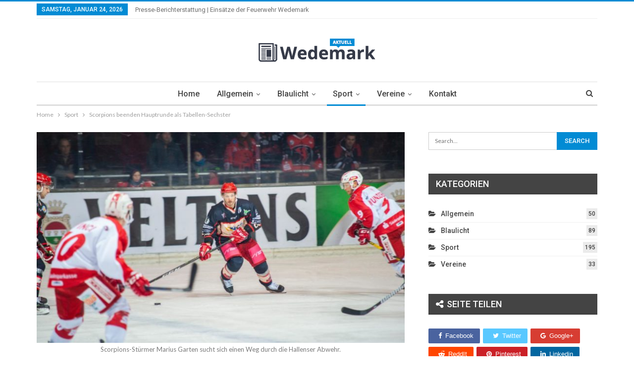

--- FILE ---
content_type: text/html; charset=UTF-8
request_url: http://www.presse-wedemark.de/scorpions-beenden-hauptrunde-als-tabellen-sechster/
body_size: 14052
content:
	<!DOCTYPE html>
		<!--[if IE 8]>
	<html class="ie ie8" lang="de"> <![endif]-->
	<!--[if IE 9]>
	<html class="ie ie9" lang="de"> <![endif]-->
	<!--[if gt IE 9]><!-->
<html lang="de"> <!--<![endif]-->
	<head>
				<meta charset="UTF-8">
		<meta http-equiv="X-UA-Compatible" content="IE=edge">
		<meta name="viewport" content="width=device-width, initial-scale=1.0">
		<link rel="pingback" href="http://www.presse-wedemark.de/xmlrpc.php"/>

		<title>Scorpions beenden Hauptrunde als Tabellen-Sechster &#8211; Karsten Hölscher</title>

<!-- Better Open Graph, Schema.org & Twitter Integration -->
<meta property="og:locale" content="de_de"/>
<meta property="og:site_name" content="Karsten Hölscher"/>
<meta property="og:url" content="http://www.presse-wedemark.de/scorpions-beenden-hauptrunde-als-tabellen-sechster/"/>
<meta property="og:title" content="Scorpions beenden Hauptrunde als Tabellen-Sechster"/>
<meta property="og:image" content="http://www.presse-wedemark.de/wp-content/uploads/2020/03/DSC05357-1024x683.jpg"/>
<meta property="og:image:alt" content="Scorpions-Stürmer Marius Garten sucht sich einen Weg durch die Hallenser Abwehr. "/>
<meta property="article:section" content="Sport"/>
<meta property="og:description" content="Mellendorf (kh) Es waren Spiel 43 und 44 für die Hannover Scorpions in der Hauptrunde der Oberliga-Saison 2019/2020 und somit die letzten Punktspiele vor den Playoffs. Anhand der knappen Punkte-Differenz zum gewünschten Platz vier und dem damit verbu"/>
<meta property="og:type" content="article"/>
<meta name="twitter:card" content="summary"/>
<meta name="twitter:url" content="http://www.presse-wedemark.de/scorpions-beenden-hauptrunde-als-tabellen-sechster/"/>
<meta name="twitter:title" content="Scorpions beenden Hauptrunde als Tabellen-Sechster"/>
<meta name="twitter:description" content="Mellendorf (kh) Es waren Spiel 43 und 44 für die Hannover Scorpions in der Hauptrunde der Oberliga-Saison 2019/2020 und somit die letzten Punktspiele vor den Playoffs. Anhand der knappen Punkte-Differenz zum gewünschten Platz vier und dem damit verbu"/>
<meta name="twitter:image" content="http://www.presse-wedemark.de/wp-content/uploads/2020/03/DSC05357-1024x683.jpg"/>
<meta name="twitter:image:alt" content="Scorpions-Stürmer Marius Garten sucht sich einen Weg durch die Hallenser Abwehr. "/>
<!-- / Better Open Graph, Schema.org & Twitter Integration. -->
<link rel='dns-prefetch' href='//fonts.googleapis.com' />
<link rel='dns-prefetch' href='//s.w.org' />
<link rel="alternate" type="application/rss+xml" title="Karsten Hölscher &raquo; Feed" href="http://www.presse-wedemark.de/feed/" />
<link rel="alternate" type="application/rss+xml" title="Karsten Hölscher &raquo; Kommentar-Feed" href="http://www.presse-wedemark.de/comments/feed/" />
		<script type="text/javascript">
			window._wpemojiSettings = {"baseUrl":"https:\/\/s.w.org\/images\/core\/emoji\/12.0.0-1\/72x72\/","ext":".png","svgUrl":"https:\/\/s.w.org\/images\/core\/emoji\/12.0.0-1\/svg\/","svgExt":".svg","source":{"concatemoji":"http:\/\/www.presse-wedemark.de\/wp-includes\/js\/wp-emoji-release.min.js?ver=5.4.18"}};
			/*! This file is auto-generated */
			!function(e,a,t){var n,r,o,i=a.createElement("canvas"),p=i.getContext&&i.getContext("2d");function s(e,t){var a=String.fromCharCode;p.clearRect(0,0,i.width,i.height),p.fillText(a.apply(this,e),0,0);e=i.toDataURL();return p.clearRect(0,0,i.width,i.height),p.fillText(a.apply(this,t),0,0),e===i.toDataURL()}function c(e){var t=a.createElement("script");t.src=e,t.defer=t.type="text/javascript",a.getElementsByTagName("head")[0].appendChild(t)}for(o=Array("flag","emoji"),t.supports={everything:!0,everythingExceptFlag:!0},r=0;r<o.length;r++)t.supports[o[r]]=function(e){if(!p||!p.fillText)return!1;switch(p.textBaseline="top",p.font="600 32px Arial",e){case"flag":return s([127987,65039,8205,9895,65039],[127987,65039,8203,9895,65039])?!1:!s([55356,56826,55356,56819],[55356,56826,8203,55356,56819])&&!s([55356,57332,56128,56423,56128,56418,56128,56421,56128,56430,56128,56423,56128,56447],[55356,57332,8203,56128,56423,8203,56128,56418,8203,56128,56421,8203,56128,56430,8203,56128,56423,8203,56128,56447]);case"emoji":return!s([55357,56424,55356,57342,8205,55358,56605,8205,55357,56424,55356,57340],[55357,56424,55356,57342,8203,55358,56605,8203,55357,56424,55356,57340])}return!1}(o[r]),t.supports.everything=t.supports.everything&&t.supports[o[r]],"flag"!==o[r]&&(t.supports.everythingExceptFlag=t.supports.everythingExceptFlag&&t.supports[o[r]]);t.supports.everythingExceptFlag=t.supports.everythingExceptFlag&&!t.supports.flag,t.DOMReady=!1,t.readyCallback=function(){t.DOMReady=!0},t.supports.everything||(n=function(){t.readyCallback()},a.addEventListener?(a.addEventListener("DOMContentLoaded",n,!1),e.addEventListener("load",n,!1)):(e.attachEvent("onload",n),a.attachEvent("onreadystatechange",function(){"complete"===a.readyState&&t.readyCallback()})),(n=t.source||{}).concatemoji?c(n.concatemoji):n.wpemoji&&n.twemoji&&(c(n.twemoji),c(n.wpemoji)))}(window,document,window._wpemojiSettings);
		</script>
		<style type="text/css">
img.wp-smiley,
img.emoji {
	display: inline !important;
	border: none !important;
	box-shadow: none !important;
	height: 1em !important;
	width: 1em !important;
	margin: 0 .07em !important;
	vertical-align: -0.1em !important;
	background: none !important;
	padding: 0 !important;
}
</style>
	<link rel='stylesheet' id='wp-block-library-css'  href='http://www.presse-wedemark.de/wp-includes/css/dist/block-library/style.min.css?ver=5.4.18' type='text/css' media='all' />
<link rel='stylesheet' id='better-framework-main-fonts-css'  href='https://fonts.googleapis.com/css?family=Lato:400,700%7CRoboto:400,500,400italic' type='text/css' media='all' />
<script type='text/javascript' src='http://www.presse-wedemark.de/wp-includes/js/jquery/jquery.js?ver=1.12.4-wp'></script>
<script type='text/javascript' src='http://www.presse-wedemark.de/wp-includes/js/jquery/jquery-migrate.min.js?ver=1.4.1'></script>
<!--[if lt IE 9]>
<script type='text/javascript' src='http://www.presse-wedemark.de/wp-content/themes/pw/includes/libs/better-framework/assets/js/html5shiv.min.js?ver=3.5.3'></script>
<![endif]-->
<!--[if lt IE 9]>
<script type='text/javascript' src='http://www.presse-wedemark.de/wp-content/themes/pw/includes/libs/better-framework/assets/js/respond.min.js?ver=3.5.3'></script>
<![endif]-->
<link rel='https://api.w.org/' href='http://www.presse-wedemark.de/wp-json/' />
<link rel="EditURI" type="application/rsd+xml" title="RSD" href="http://www.presse-wedemark.de/xmlrpc.php?rsd" />
<link rel="wlwmanifest" type="application/wlwmanifest+xml" href="http://www.presse-wedemark.de/wp-includes/wlwmanifest.xml" /> 
<link rel='prev' title='Doppelter Einsatz für die Feuerwehr' href='http://www.presse-wedemark.de/doppelter-einsatz-fuer-die-feuerwehr/' />
<link rel='next' title='Bissendorfer Ortsrat verteilt seine Zuschüsse an Vereine' href='http://www.presse-wedemark.de/bissendorfer-ortsrat-verteilt-seine-zuschuesse-an-vereine/' />
<meta name="generator" content="WordPress 5.4.18" />
<link rel="canonical" href="http://www.presse-wedemark.de/scorpions-beenden-hauptrunde-als-tabellen-sechster/" />
<link rel='shortlink' href='http://www.presse-wedemark.de/?p=4040' />
<link rel="alternate" type="application/json+oembed" href="http://www.presse-wedemark.de/wp-json/oembed/1.0/embed?url=http%3A%2F%2Fwww.presse-wedemark.de%2Fscorpions-beenden-hauptrunde-als-tabellen-sechster%2F" />
<link rel="alternate" type="text/xml+oembed" href="http://www.presse-wedemark.de/wp-json/oembed/1.0/embed?url=http%3A%2F%2Fwww.presse-wedemark.de%2Fscorpions-beenden-hauptrunde-als-tabellen-sechster%2F&#038;format=xml" />
			<link rel="shortcut icon" href="http://www.presse-wedemark.de/wp-content/uploads/2018/02/fav.png"><meta name="generator" content="Powered by WPBakery Page Builder - drag and drop page builder for WordPress."/>
<script type="application/ld+json">{
    "@context": "http:\/\/schema.org\/",
    "@type": "organization",
    "@id": "#organization",
    "logo": {
        "@type": "ImageObject",
        "url": "http:\/\/www.presse-wedemark.de\/wp-content\/uploads\/2018\/02\/logo_1x.png"
    },
    "url": "http:\/\/www.presse-wedemark.de\/",
    "name": "Karsten H\u00f6lscher",
    "description": "Presse Wedemark"
}</script>
<script type="application/ld+json">{
    "@context": "http:\/\/schema.org\/",
    "@type": "WebSite",
    "name": "Karsten H\u00f6lscher",
    "alternateName": "Presse Wedemark",
    "url": "http:\/\/www.presse-wedemark.de\/"
}</script>
<script type="application/ld+json">{
    "@context": "http:\/\/schema.org\/",
    "@type": "BlogPosting",
    "headline": "Scorpions beenden Hauptrunde als Tabellen-Sechster",
    "description": "Mellendorf (kh) Es waren Spiel 43 und 44 f\u00fcr die Hannover Scorpions in der Hauptrunde der Oberliga-Saison 2019\/2020 und somit die letzten Punktspiele vor den Playoffs. Anhand der knappen Punkte-Differenz zum gew\u00fcnschten Platz vier und dem damit verbu",
    "datePublished": "2020-03-01",
    "dateModified": "2020-03-01",
    "author": {
        "@type": "Person",
        "@id": "#person-KarstenHlscher",
        "name": "Karsten H\u00f6lscher"
    },
    "image": {
        "@type": "ImageObject",
        "url": "http:\/\/www.presse-wedemark.de\/wp-content\/uploads\/2020\/03\/DSC05357.jpg",
        "width": 1200,
        "height": 800
    },
    "interactionStatistic": [
        {
            "@type": "InteractionCounter",
            "interactionType": "http:\/\/schema.org\/CommentAction",
            "userInteractionCount": "0"
        }
    ],
    "publisher": {
        "@id": "#organization"
    },
    "mainEntityOfPage": "http:\/\/www.presse-wedemark.de\/scorpions-beenden-hauptrunde-als-tabellen-sechster\/"
}</script>
<link rel='stylesheet' id='bf-minifed-css-1' href='http://www.presse-wedemark.de/wp-content/bs-booster-cache/dea0bcb95e7559a27a2bb3446930d393.css' type='text/css' media='all' />
<link rel='stylesheet' id='4.0.0-1601670161' href='http://www.presse-wedemark.de/wp-content/bs-booster-cache/e5b1f8ce737d90d04c64507eb1e5642d.css' type='text/css' media='all' />
<noscript><style> .wpb_animate_when_almost_visible { opacity: 1; }</style></noscript>	</head>

<body class="post-template-default single single-post postid-4040 single-format-standard active-light-box active-top-line ltr close-rh page-layout-2-col-right full-width main-menu-sticky active-ajax-search single-prim-cat-5 single-cat-5  wpb-js-composer js-comp-ver-6.1 vc_responsive bs-ll-a" dir="ltr">
		<div class="main-wrap content-main-wrap">
			<header id="header" class="site-header header-style-1 boxed" itemscope="itemscope" itemtype="http://schema.org/WPHeader">
		<section class="topbar topbar-style-1 hidden-xs hidden-xs">
	<div class="content-wrap">
		<div class="container">
			<div class="topbar-inner clearfix">

				
				<div class="section-menu">
						<div id="menu-top" class="menu top-menu-wrapper" role="navigation" itemscope="itemscope" itemtype="http://schema.org/SiteNavigationElement">
		<nav class="top-menu-container">

			<ul id="top-navigation" class="top-menu menu clearfix bsm-pure">
									<li id="topbar-date" class="menu-item menu-item-date">
					<span
						class="topbar-date">Samstag, Januar 24, 2026</span>
					</li>
					<li id="menu-item-1184" class="menu-item menu-item-type-custom menu-item-object-custom better-anim-fade menu-item-1184"><a target="_blank" rel="noopener noreferrer" href="http://ffw-doku.de/">Presse-Berichterstattung | Einsätze der Feuerwehr Wedemark</a></li>
			</ul>

		</nav>
	</div>
				</div>
			</div>
		</div>
	</div>
</section>
		<div class="header-inner">
			<div class="content-wrap">
				<div class="container">
					<div id="site-branding" class="site-branding">
	<p  id="site-title" class="logo h1 img-logo">
	<a href="http://www.presse-wedemark.de/" itemprop="url" rel="home">
					<img id="site-logo" src="http://www.presse-wedemark.de/wp-content/uploads/2018/02/logo_1x.png"
			     alt="Karsten Hölscher"  data-bsrjs="http://www.presse-wedemark.de/wp-content/uploads/2018/02/logo_2x.png"  />

			<span class="site-title">Karsten Hölscher - Presse Wedemark</span>
				</a>
</p>
</div><!-- .site-branding -->
				</div>

			</div>
		</div>
		<div id="menu-main" class="menu main-menu-wrapper show-search-item menu-actions-btn-width-1" role="navigation" itemscope="itemscope" itemtype="http://schema.org/SiteNavigationElement">
	<div class="main-menu-inner">
		<div class="content-wrap">
			<div class="container">

				<nav class="main-menu-container">
					<ul id="main-navigation" class="main-menu menu bsm-pure clearfix">
						<li id="menu-item-3128" class="menu-item menu-item-type-post_type menu-item-object-page menu-item-home better-anim-fade menu-item-3128"><a href="http://www.presse-wedemark.de/">Home</a></li>
<li id="menu-item-3194" class="menu-item menu-item-type-taxonomy menu-item-object-category menu-term-1 better-anim-fade menu-item-has-children menu-item-has-mega menu-item-mega-grid-posts menu-item-3194"><a href="http://www.presse-wedemark.de/kategorie/allgemein/">Allgemein</a>
<!-- Mega Menu Start -->
	<div class="mega-menu mega-grid-posts">
		<div class="content-wrap bs-tab-anim bs-tab-animated active">
					<div class="bs-pagination-wrapper main-term-1 next_prev ">
			<div class="listing listing-grid listing-grid-1 clearfix columns-4">
		<div class="post-4044 type-post format-standard has-post-thumbnail  simple-grid  listing-item listing-item-grid listing-item-grid-1 main-term-1">
	<div class="item-inner">
					<div class="featured clearfix">
				<div class="term-badges floated"><span class="term-badge term-1"><a href="http://www.presse-wedemark.de/kategorie/allgemein/">Allgemein</a></span></div>				<a  title="Bissendorfer Ortsrat verteilt seine Zuschüsse an Vereine" data-src="http://www.presse-wedemark.de/wp-content/uploads/2020/03/DSC09182-357x210.jpg" data-bs-srcset="{&quot;baseurl&quot;:&quot;http:\/\/www.presse-wedemark.de\/wp-content\/uploads\/2020\/03\/&quot;,&quot;sizes&quot;:{&quot;210&quot;:&quot;DSC09182-210x136.jpg&quot;,&quot;279&quot;:&quot;DSC09182-279x220.jpg&quot;,&quot;357&quot;:&quot;DSC09182-357x210.jpg&quot;,&quot;750&quot;:&quot;DSC09182-750x430.jpg&quot;,&quot;1200&quot;:&quot;DSC09182.jpg&quot;}}"						class="img-holder" href="http://www.presse-wedemark.de/bissendorfer-ortsrat-verteilt-seine-zuschuesse-an-vereine/"></a>

							</div>
		<p class="title">		<a href="http://www.presse-wedemark.de/bissendorfer-ortsrat-verteilt-seine-zuschuesse-an-vereine/" class="post-title post-url">
			Bissendorfer Ortsrat verteilt seine Zuschüsse an Vereine		</a>
		</p>	</div>
	</div >
	<div class="post-4010 type-post format-standard has-post-thumbnail  simple-grid  listing-item listing-item-grid listing-item-grid-1 main-term-1">
	<div class="item-inner">
					<div class="featured clearfix">
				<div class="term-badges floated"><span class="term-badge term-1"><a href="http://www.presse-wedemark.de/kategorie/allgemein/">Allgemein</a></span></div>				<a  title="Kajak-Gruppe im MGH will 2020 groß durchstarten" data-src="http://www.presse-wedemark.de/wp-content/uploads/2020/02/DSC08799-357x210.jpg" data-bs-srcset="{&quot;baseurl&quot;:&quot;http:\/\/www.presse-wedemark.de\/wp-content\/uploads\/2020\/02\/&quot;,&quot;sizes&quot;:{&quot;210&quot;:&quot;DSC08799-210x136.jpg&quot;,&quot;279&quot;:&quot;DSC08799-279x220.jpg&quot;,&quot;357&quot;:&quot;DSC08799-357x210.jpg&quot;,&quot;750&quot;:&quot;DSC08799-750x430.jpg&quot;,&quot;1200&quot;:&quot;DSC08799.jpg&quot;}}"						class="img-holder" href="http://www.presse-wedemark.de/kajak-gruppe-im-mgh-will-2020-gross-durchstarten/"></a>

							</div>
		<p class="title">		<a href="http://www.presse-wedemark.de/kajak-gruppe-im-mgh-will-2020-gross-durchstarten/" class="post-title post-url">
			Kajak-Gruppe im MGH will 2020 groß durchstarten		</a>
		</p>	</div>
	</div >
	<div class="post-4000 type-post format-standard has-post-thumbnail  simple-grid  listing-item listing-item-grid listing-item-grid-1 main-term-1">
	<div class="item-inner">
					<div class="featured clearfix">
				<div class="term-badges floated"><span class="term-badge term-1"><a href="http://www.presse-wedemark.de/kategorie/allgemein/">Allgemein</a></span></div>				<a  title="Wedemärker Feuerwehren erhalten neue Einsatz-Helme" data-src="http://www.presse-wedemark.de/wp-content/uploads/2020/02/DSC08489-357x210.jpg" data-bs-srcset="{&quot;baseurl&quot;:&quot;http:\/\/www.presse-wedemark.de\/wp-content\/uploads\/2020\/02\/&quot;,&quot;sizes&quot;:{&quot;210&quot;:&quot;DSC08489-210x136.jpg&quot;,&quot;279&quot;:&quot;DSC08489-279x220.jpg&quot;,&quot;357&quot;:&quot;DSC08489-357x210.jpg&quot;,&quot;750&quot;:&quot;DSC08489-750x430.jpg&quot;,&quot;1200&quot;:&quot;DSC08489.jpg&quot;}}"						class="img-holder" href="http://www.presse-wedemark.de/wedemaerker-feuerwehren-erhalten-neue-einsatz-helme/"></a>

							</div>
		<p class="title">		<a href="http://www.presse-wedemark.de/wedemaerker-feuerwehren-erhalten-neue-einsatz-helme/" class="post-title post-url">
			Wedemärker Feuerwehren erhalten neue Einsatz-Helme		</a>
		</p>	</div>
	</div >
	<div class="post-3997 type-post format-standard has-post-thumbnail  simple-grid  listing-item listing-item-grid listing-item-grid-1 main-term-1">
	<div class="item-inner">
					<div class="featured clearfix">
				<div class="term-badges floated"><span class="term-badge term-1"><a href="http://www.presse-wedemark.de/kategorie/allgemein/">Allgemein</a></span></div>				<a  title="Familie Wilimzig aus Mellendorf erhält „Grüne Hausnummer“" data-src="http://www.presse-wedemark.de/wp-content/uploads/2020/02/DSC08139-357x210.jpg" data-bs-srcset="{&quot;baseurl&quot;:&quot;http:\/\/www.presse-wedemark.de\/wp-content\/uploads\/2020\/02\/&quot;,&quot;sizes&quot;:{&quot;210&quot;:&quot;DSC08139-210x136.jpg&quot;,&quot;279&quot;:&quot;DSC08139-279x220.jpg&quot;,&quot;357&quot;:&quot;DSC08139-357x210.jpg&quot;,&quot;750&quot;:&quot;DSC08139-750x430.jpg&quot;,&quot;1200&quot;:&quot;DSC08139.jpg&quot;}}"						class="img-holder" href="http://www.presse-wedemark.de/familie-wilimzig-aus-mellendorf-erhaelt-gruene-hausnummer/"></a>

							</div>
		<p class="title">		<a href="http://www.presse-wedemark.de/familie-wilimzig-aus-mellendorf-erhaelt-gruene-hausnummer/" class="post-title post-url">
			Familie Wilimzig aus Mellendorf erhält „Grüne Hausnummer“		</a>
		</p>	</div>
	</div >
	</div>
			</div>
		<div class="bs-pagination bs-ajax-pagination next_prev main-term-1 clearfix">
			<script>var bs_ajax_paginate_992492802 = '{"query":{"paginate":"next_prev","show_label":1,"order_by":"date","count":4,"category":"1","_layout":{"state":"1|1|0","page":"2-col-right"}},"type":"wp_query","view":"Publisher::bs_pagin_ajax_mega_grid_posts","current_page":1,"ajax_url":"\/wp-admin\/admin-ajax.php","remove_duplicates":"0","paginate":"next_prev","_layout":{"state":"1|1|0","page":"2-col-right"},"_bs_pagin_token":"026536f"}';</script>				<a class="btn-bs-pagination prev disabled" rel="prev" data-id="992492802"
				   title="Previous">
					<i class="fa fa-angle-left"
					   aria-hidden="true"></i> Prev				</a>
				<a  rel="next" class="btn-bs-pagination next"
				   data-id="992492802" title="Next">
					Next <i
							class="fa fa-angle-right" aria-hidden="true"></i>
				</a>
				</div>		</div>
	</div>

<!-- Mega Menu End -->
</li>
<li id="menu-item-3195" class="menu-item menu-item-type-taxonomy menu-item-object-category menu-term-4 better-anim-fade menu-item-has-children menu-item-has-mega menu-item-mega-grid-posts menu-item-3195"><a href="http://www.presse-wedemark.de/kategorie/blaulicht/">Blaulicht</a>
<!-- Mega Menu Start -->
	<div class="mega-menu mega-grid-posts">
		<div class="content-wrap bs-tab-anim bs-tab-animated active">
					<div class="bs-pagination-wrapper main-term-4 next_prev ">
			<div class="listing listing-grid listing-grid-1 clearfix columns-4">
		<div class="post-4136 type-post format-standard has-post-thumbnail  simple-grid  listing-item listing-item-grid listing-item-grid-1 main-term-4">
	<div class="item-inner">
					<div class="featured clearfix">
				<div class="term-badges floated"><span class="term-badge term-4"><a href="http://www.presse-wedemark.de/kategorie/blaulicht/">Blaulicht</a></span></div>				<a  title="Trecker brennt auf Feldweg" data-src="http://www.presse-wedemark.de/wp-content/uploads/2023/09/20230919_173858-357x210.jpg" data-bs-srcset="{&quot;baseurl&quot;:&quot;http:\/\/www.presse-wedemark.de\/wp-content\/uploads\/2023\/09\/&quot;,&quot;sizes&quot;:{&quot;210&quot;:&quot;20230919_173858-210x136.jpg&quot;,&quot;279&quot;:&quot;20230919_173858-279x220.jpg&quot;,&quot;357&quot;:&quot;20230919_173858-357x210.jpg&quot;,&quot;750&quot;:&quot;20230919_173858-750x430.jpg&quot;,&quot;2000&quot;:&quot;20230919_173858.jpg&quot;}}"						class="img-holder" href="http://www.presse-wedemark.de/trecker-brennt-auf-feldweg/"></a>

							</div>
		<p class="title">		<a href="http://www.presse-wedemark.de/trecker-brennt-auf-feldweg/" class="post-title post-url">
			Trecker brennt auf Feldweg		</a>
		</p>	</div>
	</div >
	<div class="post-4131 type-post format-standard has-post-thumbnail  simple-grid  listing-item listing-item-grid listing-item-grid-1 main-term-4">
	<div class="item-inner">
					<div class="featured clearfix">
				<div class="term-badges floated"><span class="term-badge term-4"><a href="http://www.presse-wedemark.de/kategorie/blaulicht/">Blaulicht</a></span></div>				<a  title="Feldbrand ist nur Übung" data-src="http://www.presse-wedemark.de/wp-content/uploads/2023/08/20230819_155343-357x210.jpg" data-bs-srcset="{&quot;baseurl&quot;:&quot;http:\/\/www.presse-wedemark.de\/wp-content\/uploads\/2023\/08\/&quot;,&quot;sizes&quot;:{&quot;210&quot;:&quot;20230819_155343-210x136.jpg&quot;,&quot;279&quot;:&quot;20230819_155343-279x220.jpg&quot;,&quot;357&quot;:&quot;20230819_155343-357x210.jpg&quot;,&quot;750&quot;:&quot;20230819_155343-750x430.jpg&quot;,&quot;2000&quot;:&quot;20230819_155343.jpg&quot;}}"						class="img-holder" href="http://www.presse-wedemark.de/feldbrand-ist-nur-uebung/"></a>

							</div>
		<p class="title">		<a href="http://www.presse-wedemark.de/feldbrand-ist-nur-uebung/" class="post-title post-url">
			Feldbrand ist nur Übung		</a>
		</p>	</div>
	</div >
	<div class="post-4127 type-post format-standard has-post-thumbnail  simple-grid  listing-item listing-item-grid listing-item-grid-1 main-term-4">
	<div class="item-inner">
					<div class="featured clearfix">
				<div class="term-badges floated"><span class="term-badge term-4"><a href="http://www.presse-wedemark.de/kategorie/blaulicht/">Blaulicht</a></span></div>				<a  title="Schwelbrand löst Großeinsatz in Elze aus" data-src="http://www.presse-wedemark.de/wp-content/uploads/2023/08/DSC05833-357x210.jpg" data-bs-srcset="{&quot;baseurl&quot;:&quot;http:\/\/www.presse-wedemark.de\/wp-content\/uploads\/2023\/08\/&quot;,&quot;sizes&quot;:{&quot;210&quot;:&quot;DSC05833-210x136.jpg&quot;,&quot;279&quot;:&quot;DSC05833-279x220.jpg&quot;,&quot;357&quot;:&quot;DSC05833-357x210.jpg&quot;,&quot;750&quot;:&quot;DSC05833-750x430.jpg&quot;,&quot;2000&quot;:&quot;DSC05833.jpg&quot;}}"						class="img-holder" href="http://www.presse-wedemark.de/schwelbrand-loest-grosseinsatz-in-elze-aus/"></a>

							</div>
		<p class="title">		<a href="http://www.presse-wedemark.de/schwelbrand-loest-grosseinsatz-in-elze-aus/" class="post-title post-url">
			Schwelbrand löst Großeinsatz in Elze aus		</a>
		</p>	</div>
	</div >
	<div class="post-4116 type-post format-standard has-post-thumbnail  simple-grid  listing-item listing-item-grid listing-item-grid-1 main-term-4">
	<div class="item-inner">
					<div class="featured clearfix">
				<div class="term-badges floated"><span class="term-badge term-4"><a href="http://www.presse-wedemark.de/kategorie/blaulicht/">Blaulicht</a></span></div>				<a  title="Viel „Manpower“ bei Brand in Elze" data-src="http://www.presse-wedemark.de/wp-content/uploads/2023/07/DSC05694-357x210.jpg" data-bs-srcset="{&quot;baseurl&quot;:&quot;http:\/\/www.presse-wedemark.de\/wp-content\/uploads\/2023\/07\/&quot;,&quot;sizes&quot;:{&quot;210&quot;:&quot;DSC05694-210x136.jpg&quot;,&quot;279&quot;:&quot;DSC05694-279x220.jpg&quot;,&quot;357&quot;:&quot;DSC05694-357x210.jpg&quot;,&quot;750&quot;:&quot;DSC05694-750x430.jpg&quot;,&quot;2000&quot;:&quot;DSC05694.jpg&quot;}}"						class="img-holder" href="http://www.presse-wedemark.de/viel-manpower-bei-brand-in-elze/"></a>

							</div>
		<p class="title">		<a href="http://www.presse-wedemark.de/viel-manpower-bei-brand-in-elze/" class="post-title post-url">
			Viel „Manpower“ bei Brand in Elze		</a>
		</p>	</div>
	</div >
	</div>
			</div>
		<div class="bs-pagination bs-ajax-pagination next_prev main-term-4 clearfix">
			<script>var bs_ajax_paginate_857431137 = '{"query":{"paginate":"next_prev","show_label":1,"order_by":"date","count":4,"category":"4","_layout":{"state":"1|1|0","page":"2-col-right"}},"type":"wp_query","view":"Publisher::bs_pagin_ajax_mega_grid_posts","current_page":1,"ajax_url":"\/wp-admin\/admin-ajax.php","remove_duplicates":"0","paginate":"next_prev","_layout":{"state":"1|1|0","page":"2-col-right"},"_bs_pagin_token":"227cced"}';</script>				<a class="btn-bs-pagination prev disabled" rel="prev" data-id="857431137"
				   title="Previous">
					<i class="fa fa-angle-left"
					   aria-hidden="true"></i> Prev				</a>
				<a  rel="next" class="btn-bs-pagination next"
				   data-id="857431137" title="Next">
					Next <i
							class="fa fa-angle-right" aria-hidden="true"></i>
				</a>
				</div>		</div>
	</div>

<!-- Mega Menu End -->
</li>
<li id="menu-item-3193" class="menu-item menu-item-type-taxonomy menu-item-object-category current-post-ancestor current-menu-parent current-post-parent menu-term-5 better-anim-fade menu-item-has-children menu-item-has-mega menu-item-mega-grid-posts menu-item-3193"><a href="http://www.presse-wedemark.de/kategorie/sport/">Sport</a>
<!-- Mega Menu Start -->
	<div class="mega-menu mega-grid-posts">
		<div class="content-wrap bs-tab-anim bs-tab-animated active">
					<div class="bs-pagination-wrapper main-term-5 next_prev ">
			<div class="listing listing-grid listing-grid-1 clearfix columns-4">
		<div class="post-4093 type-post format-standard has-post-thumbnail  simple-grid  listing-item listing-item-grid listing-item-grid-1 main-term-5">
	<div class="item-inner">
					<div class="featured clearfix">
				<div class="term-badges floated"><span class="term-badge term-5"><a href="http://www.presse-wedemark.de/kategorie/sport/">Sport</a></span></div>				<a  title="Hannover Scorpions setzen mit Sponsor bauwo auf innovative Projektentwicklung" data-src="http://www.presse-wedemark.de/wp-content/uploads/2022/09/DSC03300-357x210.jpg" data-bs-srcset="{&quot;baseurl&quot;:&quot;http:\/\/www.presse-wedemark.de\/wp-content\/uploads\/2022\/09\/&quot;,&quot;sizes&quot;:{&quot;210&quot;:&quot;DSC03300-210x136.jpg&quot;,&quot;279&quot;:&quot;DSC03300-279x220.jpg&quot;,&quot;357&quot;:&quot;DSC03300-357x210.jpg&quot;,&quot;750&quot;:&quot;DSC03300-750x430.jpg&quot;,&quot;2000&quot;:&quot;DSC03300.jpg&quot;}}"						class="img-holder" href="http://www.presse-wedemark.de/hannover-scorpions-setzen-mit-sponsor-bauwo-auf-innovative-projektentwicklung/"></a>

							</div>
		<p class="title">		<a href="http://www.presse-wedemark.de/hannover-scorpions-setzen-mit-sponsor-bauwo-auf-innovative-projektentwicklung/" class="post-title post-url">
			Hannover Scorpions setzen mit Sponsor bauwo auf innovative Projektentwicklung		</a>
		</p>	</div>
	</div >
	<div class="post-4051 type-post format-standard has-post-thumbnail  simple-grid  listing-item listing-item-grid listing-item-grid-1 main-term-5">
	<div class="item-inner">
					<div class="featured clearfix">
				<div class="term-badges floated"><span class="term-badge term-5"><a href="http://www.presse-wedemark.de/kategorie/sport/">Sport</a></span></div>				<a  title="Scorpions starten mit neuem Trainer in die Playoffs" data-src="http://www.presse-wedemark.de/wp-content/uploads/2020/03/DSC09239-357x210.jpg" data-bs-srcset="{&quot;baseurl&quot;:&quot;http:\/\/www.presse-wedemark.de\/wp-content\/uploads\/2020\/03\/&quot;,&quot;sizes&quot;:{&quot;210&quot;:&quot;DSC09239-210x136.jpg&quot;,&quot;279&quot;:&quot;DSC09239-279x220.jpg&quot;,&quot;357&quot;:&quot;DSC09239-357x210.jpg&quot;,&quot;750&quot;:&quot;DSC09239-750x430.jpg&quot;,&quot;1200&quot;:&quot;DSC09239.jpg&quot;}}"						class="img-holder" href="http://www.presse-wedemark.de/scorpions-starten-mit-neuem-trainer-in-die-playoffs/"></a>

							</div>
		<p class="title">		<a href="http://www.presse-wedemark.de/scorpions-starten-mit-neuem-trainer-in-die-playoffs/" class="post-title post-url">
			Scorpions starten mit neuem Trainer in die Playoffs		</a>
		</p>	</div>
	</div >
	<div class="post-4040 type-post format-standard has-post-thumbnail  simple-grid  listing-item listing-item-grid listing-item-grid-1 main-term-5">
	<div class="item-inner">
					<div class="featured clearfix">
				<div class="term-badges floated"><span class="term-badge term-5"><a href="http://www.presse-wedemark.de/kategorie/sport/">Sport</a></span></div>				<a  title="Scorpions beenden Hauptrunde als Tabellen-Sechster" data-src="http://www.presse-wedemark.de/wp-content/uploads/2020/03/DSC05357-357x210.jpg" data-bs-srcset="{&quot;baseurl&quot;:&quot;http:\/\/www.presse-wedemark.de\/wp-content\/uploads\/2020\/03\/&quot;,&quot;sizes&quot;:{&quot;210&quot;:&quot;DSC05357-210x136.jpg&quot;,&quot;279&quot;:&quot;DSC05357-279x220.jpg&quot;,&quot;357&quot;:&quot;DSC05357-357x210.jpg&quot;,&quot;750&quot;:&quot;DSC05357-750x430.jpg&quot;,&quot;1200&quot;:&quot;DSC05357.jpg&quot;}}"						class="img-holder" href="http://www.presse-wedemark.de/scorpions-beenden-hauptrunde-als-tabellen-sechster/"></a>

							</div>
		<p class="title">		<a href="http://www.presse-wedemark.de/scorpions-beenden-hauptrunde-als-tabellen-sechster/" class="post-title post-url">
			Scorpions beenden Hauptrunde als Tabellen-Sechster		</a>
		</p>	</div>
	</div >
	<div class="post-4024 type-post format-standard has-post-thumbnail  simple-grid  listing-item listing-item-grid listing-item-grid-1 main-term-5">
	<div class="item-inner">
					<div class="featured clearfix">
				<div class="term-badges floated"><span class="term-badge term-5"><a href="http://www.presse-wedemark.de/kategorie/sport/">Sport</a></span></div>				<a  title="Scorpions deklassieren Trappers in Tilburg mit 5:0" data-src="http://www.presse-wedemark.de/wp-content/uploads/2020/02/DSC04226-357x210.jpg" data-bs-srcset="{&quot;baseurl&quot;:&quot;http:\/\/www.presse-wedemark.de\/wp-content\/uploads\/2020\/02\/&quot;,&quot;sizes&quot;:{&quot;210&quot;:&quot;DSC04226-210x136.jpg&quot;,&quot;279&quot;:&quot;DSC04226-279x220.jpg&quot;,&quot;357&quot;:&quot;DSC04226-357x210.jpg&quot;,&quot;750&quot;:&quot;DSC04226-750x430.jpg&quot;,&quot;1200&quot;:&quot;DSC04226.jpg&quot;}}"						class="img-holder" href="http://www.presse-wedemark.de/scorpions-deklassieren-trappers-in-tilburg-mit-50/"></a>

							</div>
		<p class="title">		<a href="http://www.presse-wedemark.de/scorpions-deklassieren-trappers-in-tilburg-mit-50/" class="post-title post-url">
			Scorpions deklassieren Trappers in Tilburg mit 5:0		</a>
		</p>	</div>
	</div >
	</div>
			</div>
		<div class="bs-pagination bs-ajax-pagination next_prev main-term-5 clearfix">
			<script>var bs_ajax_paginate_327831838 = '{"query":{"paginate":"next_prev","show_label":1,"order_by":"date","count":4,"category":"5","_layout":{"state":"1|1|0","page":"2-col-right"}},"type":"wp_query","view":"Publisher::bs_pagin_ajax_mega_grid_posts","current_page":1,"ajax_url":"\/wp-admin\/admin-ajax.php","remove_duplicates":"0","paginate":"next_prev","_layout":{"state":"1|1|0","page":"2-col-right"},"_bs_pagin_token":"0275cbf"}';</script>				<a class="btn-bs-pagination prev disabled" rel="prev" data-id="327831838"
				   title="Previous">
					<i class="fa fa-angle-left"
					   aria-hidden="true"></i> Prev				</a>
				<a  rel="next" class="btn-bs-pagination next"
				   data-id="327831838" title="Next">
					Next <i
							class="fa fa-angle-right" aria-hidden="true"></i>
				</a>
				</div>		</div>
	</div>

<!-- Mega Menu End -->
</li>
<li id="menu-item-3196" class="menu-item menu-item-type-taxonomy menu-item-object-category menu-term-2 better-anim-fade menu-item-has-children menu-item-has-mega menu-item-mega-grid-posts menu-item-3196"><a href="http://www.presse-wedemark.de/kategorie/vereine/">Vereine</a>
<!-- Mega Menu Start -->
	<div class="mega-menu mega-grid-posts">
		<div class="content-wrap bs-tab-anim bs-tab-animated active">
					<div class="bs-pagination-wrapper main-term-2 next_prev ">
			<div class="listing listing-grid listing-grid-1 clearfix columns-4">
		<div class="post-4119 type-post format-standard has-post-thumbnail  simple-grid  listing-item listing-item-grid listing-item-grid-1 main-term-2">
	<div class="item-inner">
					<div class="featured clearfix">
				<div class="term-badges floated"><span class="term-badge term-2"><a href="http://www.presse-wedemark.de/kategorie/vereine/">Vereine</a></span></div>				<a  title="DLRG feiert 60-Jahre-Jubiläum mit großem Sommerfest" data-src="http://www.presse-wedemark.de/wp-content/uploads/2023/07/20230617_213320-357x210.jpg" data-bs-srcset="{&quot;baseurl&quot;:&quot;http:\/\/www.presse-wedemark.de\/wp-content\/uploads\/2023\/07\/&quot;,&quot;sizes&quot;:{&quot;210&quot;:&quot;20230617_213320-210x136.jpg&quot;,&quot;279&quot;:&quot;20230617_213320-279x220.jpg&quot;,&quot;357&quot;:&quot;20230617_213320-357x210.jpg&quot;,&quot;750&quot;:&quot;20230617_213320-750x430.jpg&quot;,&quot;2000&quot;:&quot;20230617_213320.jpg&quot;}}"						class="img-holder" href="http://www.presse-wedemark.de/dlrg-feiert-60-jahre-jubilaeum-mit-grossem-sommerfest/"></a>

							</div>
		<p class="title">		<a href="http://www.presse-wedemark.de/dlrg-feiert-60-jahre-jubilaeum-mit-grossem-sommerfest/" class="post-title post-url">
			DLRG feiert 60-Jahre-Jubiläum mit großem Sommerfest		</a>
		</p>	</div>
	</div >
	<div class="post-4123 type-post format-standard has-post-thumbnail  simple-grid  listing-item listing-item-grid listing-item-grid-1 main-term-2">
	<div class="item-inner">
					<div class="featured clearfix">
				<div class="term-badges floated"><span class="term-badge term-2"><a href="http://www.presse-wedemark.de/kategorie/vereine/">Vereine</a></span></div>				<a  title="DLRG hält Jahreshauptversammlung im Bürgerhaus ab" data-src="http://www.presse-wedemark.de/wp-content/uploads/2023/07/20230225_163949-357x210.jpg" data-bs-srcset="{&quot;baseurl&quot;:&quot;http:\/\/www.presse-wedemark.de\/wp-content\/uploads\/2023\/07\/&quot;,&quot;sizes&quot;:{&quot;210&quot;:&quot;20230225_163949-210x136.jpg&quot;,&quot;279&quot;:&quot;20230225_163949-279x220.jpg&quot;,&quot;357&quot;:&quot;20230225_163949-357x210.jpg&quot;,&quot;750&quot;:&quot;20230225_163949-750x430.jpg&quot;,&quot;2000&quot;:&quot;20230225_163949.jpg&quot;}}"						class="img-holder" href="http://www.presse-wedemark.de/dlrg-haelt-jahreshauptversammlung-im-buergerhaus-ab/"></a>

							</div>
		<p class="title">		<a href="http://www.presse-wedemark.de/dlrg-haelt-jahreshauptversammlung-im-buergerhaus-ab/" class="post-title post-url">
			DLRG hält Jahreshauptversammlung im Bürgerhaus ab		</a>
		</p>	</div>
	</div >
	<div class="post-4048 type-post format-standard has-post-thumbnail  simple-grid  listing-item listing-item-grid listing-item-grid-1 main-term-2">
	<div class="item-inner">
					<div class="featured clearfix">
				<div class="term-badges floated"><span class="term-badge term-2"><a href="http://www.presse-wedemark.de/kategorie/vereine/">Vereine</a></span></div>				<a  title="DLRG Wedemark berichtete über das vergangene Jahr" data-src="http://www.presse-wedemark.de/wp-content/uploads/2020/03/DSC09352-357x210.jpg" data-bs-srcset="{&quot;baseurl&quot;:&quot;http:\/\/www.presse-wedemark.de\/wp-content\/uploads\/2020\/03\/&quot;,&quot;sizes&quot;:{&quot;210&quot;:&quot;DSC09352-210x136.jpg&quot;,&quot;279&quot;:&quot;DSC09352-279x220.jpg&quot;,&quot;357&quot;:&quot;DSC09352-357x210.jpg&quot;,&quot;750&quot;:&quot;DSC09352-750x430.jpg&quot;,&quot;1200&quot;:&quot;DSC09352.jpg&quot;}}"						class="img-holder" href="http://www.presse-wedemark.de/dlrg-wedemark-berichtete-ueber-das-vergangene-jahr/"></a>

							</div>
		<p class="title">		<a href="http://www.presse-wedemark.de/dlrg-wedemark-berichtete-ueber-das-vergangene-jahr/" class="post-title post-url">
			DLRG Wedemark berichtete über das vergangene Jahr		</a>
		</p>	</div>
	</div >
	<div class="post-4030 type-post format-standard has-post-thumbnail  simple-grid  listing-item listing-item-grid listing-item-grid-1 main-term-2">
	<div class="item-inner">
					<div class="featured clearfix">
				<div class="term-badges floated"><span class="term-badge term-2"><a href="http://www.presse-wedemark.de/kategorie/vereine/">Vereine</a></span></div>				<a  title="Kommandositzung der Gemeindefeuerwehr Wedemark" data-src="http://www.presse-wedemark.de/wp-content/uploads/2020/02/DSC09080-357x210.jpg" data-bs-srcset="{&quot;baseurl&quot;:&quot;http:\/\/www.presse-wedemark.de\/wp-content\/uploads\/2020\/02\/&quot;,&quot;sizes&quot;:{&quot;210&quot;:&quot;DSC09080-210x136.jpg&quot;,&quot;279&quot;:&quot;DSC09080-279x220.jpg&quot;,&quot;357&quot;:&quot;DSC09080-357x210.jpg&quot;,&quot;750&quot;:&quot;DSC09080-750x430.jpg&quot;,&quot;1200&quot;:&quot;DSC09080.jpg&quot;}}"						class="img-holder" href="http://www.presse-wedemark.de/kommandositzung-der-gemeindefeuerwehr-wedemark/"></a>

							</div>
		<p class="title">		<a href="http://www.presse-wedemark.de/kommandositzung-der-gemeindefeuerwehr-wedemark/" class="post-title post-url">
			Kommandositzung der Gemeindefeuerwehr Wedemark		</a>
		</p>	</div>
	</div >
	</div>
			</div>
		<div class="bs-pagination bs-ajax-pagination next_prev main-term-2 clearfix">
			<script>var bs_ajax_paginate_936883539 = '{"query":{"paginate":"next_prev","show_label":1,"order_by":"date","count":4,"category":"2","_layout":{"state":"1|1|0","page":"2-col-right"}},"type":"wp_query","view":"Publisher::bs_pagin_ajax_mega_grid_posts","current_page":1,"ajax_url":"\/wp-admin\/admin-ajax.php","remove_duplicates":"0","paginate":"next_prev","_layout":{"state":"1|1|0","page":"2-col-right"},"_bs_pagin_token":"82063b4"}';</script>				<a class="btn-bs-pagination prev disabled" rel="prev" data-id="936883539"
				   title="Previous">
					<i class="fa fa-angle-left"
					   aria-hidden="true"></i> Prev				</a>
				<a  rel="next" class="btn-bs-pagination next"
				   data-id="936883539" title="Next">
					Next <i
							class="fa fa-angle-right" aria-hidden="true"></i>
				</a>
				</div>		</div>
	</div>

<!-- Mega Menu End -->
</li>
<li id="menu-item-3308" class="menu-item menu-item-type-post_type menu-item-object-page better-anim-fade menu-item-3308"><a href="http://www.presse-wedemark.de/kontakt/">Kontakt</a></li>
					</ul><!-- #main-navigation -->
											<div class="menu-action-buttons width-1">
															<div class="search-container close">
									<span class="search-handler"><i class="fa fa-search"></i></span>

									<div class="search-box clearfix">
										<form role="search" method="get" class="search-form clearfix" action="http://www.presse-wedemark.de">
	<input type="search" class="search-field"
	       placeholder="Search..."
	       value="" name="s"
	       title="Search for:"
	       autocomplete="off">
	<input type="submit" class="search-submit" value="Search">
</form><!-- .search-form -->
									</div>
								</div>
														</div>
										</nav><!-- .main-menu-container -->

			</div>
		</div>
	</div>
</div><!-- .menu -->	</header><!-- .header -->
	<div class="rh-header clearfix dark deferred-block-exclude">
		<div class="rh-container clearfix">

			<div class="menu-container close">
				<span class="menu-handler"><span class="lines"></span></span>
			</div><!-- .menu-container -->

			<div class="logo-container">
				<a href="http://www.presse-wedemark.de/" itemprop="url" rel="home">
											<img src="http://www.presse-wedemark.de/wp-content/uploads/2018/02/logo_1x.png"
						     alt="Karsten Hölscher"  data-bsrjs="http://www.presse-wedemark.de/wp-content/uploads/2018/02/logo_2x.png"  />				</a>
			</div><!-- .logo-container -->
		</div><!-- .rh-container -->
	</div><!-- .rh-header -->
<nav role="navigation" aria-label="Breadcrumbs" class="bf-breadcrumb clearfix bc-top-style"><div class="container bf-breadcrumb-container"><ul class="bf-breadcrumb-items" itemscope itemtype="http://schema.org/BreadcrumbList"><meta name="numberOfItems" content="3" /><meta name="itemListOrder" content="Ascending" /><li itemprop="itemListElement" itemscope itemtype="http://schema.org/ListItem" class="bf-breadcrumb-item bf-breadcrumb-begin"><a itemprop="item" href="http://www.presse-wedemark.de" rel="home""><span itemprop='name'>Home</span><meta itemprop="position" content="1" /></a></li><li itemprop="itemListElement" itemscope itemtype="http://schema.org/ListItem" class="bf-breadcrumb-item"><a itemprop="item" href="http://www.presse-wedemark.de/kategorie/sport/" ><span itemprop='name'>Sport</span><meta itemprop="position" content="2" /></a></li><li itemprop="itemListElement" itemscope itemtype="http://schema.org/ListItem" class="bf-breadcrumb-item bf-breadcrumb-end"><span itemprop='name'>Scorpions beenden Hauptrunde als Tabellen-Sechster</span><meta itemprop="position" content="3" /><meta itemprop="item" content="http://www.presse-wedemark.de/scorpions-beenden-hauptrunde-als-tabellen-sechster/"/></li></ul></div></nav><div class="content-wrap">
		<main id="content" class="content-container">

		<div class="container layout-2-col layout-2-col-1 layout-right-sidebar layout-bc-before post-template-10">

			<div class="row main-section">
										<div class="col-sm-8 content-column">
							<div class="single-container">
																<article id="post-4040" class="post-4040 post type-post status-publish format-standard has-post-thumbnail  category-sport single-post-content">
									<div class="single-featured"><figure><a class="post-thumbnail open-lightbox" href="http://www.presse-wedemark.de/wp-content/uploads/2020/03/DSC05357.jpg"><img  alt="" data-src="http://www.presse-wedemark.de/wp-content/uploads/2020/03/DSC05357-750x430.jpg">											</a>
																							<figcaption
														class="wp-caption-text">Scorpions-Stürmer Marius Garten sucht sich einen Weg durch die Hallenser Abwehr. </figcaption>
												</figure>
												</div>
																		<div class="post-header-inner">
										<div class="post-header-title">
											<div class="term-badges floated"><span class="term-badge term-5"><a href="http://www.presse-wedemark.de/kategorie/sport/">Sport</a></span></div>											<h1 class="single-post-title">
												<span class="post-title" itemprop="headline">Scorpions beenden Hauptrunde als Tabellen-Sechster</span>
											</h1>
											<div class="post-meta single-post-meta">
			<a href="http://www.presse-wedemark.de/author/screen4/"
		   title="Browse Author Articles"
		   class="post-author-a post-author-avatar">
			<span class="post-author-name">By <b>Karsten Hölscher</b></span>		</a>
					<span class="time"><time class="post-published updated"
			                         datetime="2020-03-01T18:00:01+01:00">On <b>März 1, 2020</b></time></span>
						<span class="time"><time class="post-published updated"
			                         datetime="2020-03-01T21:48:50+01:00">Last updated <b>März 1, 2020</b></time></span>
			</div>
										</div>
									</div>
																		<div class="entry-content clearfix single-post-content">
										<p><strong>Mellendorf (kh)</strong> Es waren Spiel 43 und 44 für die Hannover Scorpions in der Hauptrunde der Oberliga-Saison 2019/2020 und somit die letzten Punktspiele vor den Playoffs. Anhand der knappen Punkte-Differenz zum gewünschten Platz vier und dem damit verbundenen Heimrecht in den Playoffs war bei den Scorpions der Sieges-Wille durchaus vorhanden. Am Freitag, 28. Februar gastierte das Team um Kapitän Björn Bombis beim Tabellen-Zweiten, dem Herner EV. Doch das Spiel startete nicht gut für die Gäste, die nach zehn Minuten bereits 0:2 hinten lagen. Allerdings holten die Scorpions nur 24 Sekunden nach dem letzten Treffer zum Gegenschlag aus. Julian Airich brachte sein Team einen Zähler weiter an die Gastgeber heran, doch ein missglückter Verteidigungsversuch in der 14. Spielminute brachte den Hernern einen Penalty ein, den Schlussmann Ansgar Preuß nicht parieren konnte. Der Mittelabschnitt der Partie gestaltete sich hingegen ausgeglichener und beide Teams erspielten sich zahlreiche Chancen. Zu Toren führte es hingegen bei beiden Kontrahenten nicht. Erst im Schluss-Drittel kamen die Scorpions wieder auf ihre Kosten, als Dennis Arnold in der 43. Minute auf 3:2 verkürzte. Doch auch Herne konnte noch einmal nachlegen, da half es auch nicht, dass Julien Pelletier sein Team in der 54 Spielminute in Überzahl auf 4:3 heranbringen konnte. Das knappe Ergebnis stand auch zum Ende der Partie auf der Uhr und die Scorpions mussten ohne Punkte den Rückweg antreten. Am Sonntag, 1. März kam es in der Mellendorfer hus de groot EIASARENA zum letzten Punktspiel der Hauptrunde gegen die Halle Saale Bulls. Die Scorpions starteten gut in die Partie und konnten sich durch Christoph Koziol bereits in der fünften Spielminute in Führung bringen. Ein Unterzahlspiel wurde den Gastgebern dann nach knapp 15 Minuten zum Verhängnis und Halle konnte ausgleichen. Dessen ungeachtet brauchte es nur gut zwei Minuten, bis Julien Pelletier die Scorpions wieder in Front brachte. Das zweite Drittel war etwa halb gespielt, da konnte sich Julian Airich in eigener Unterzahl aus der Aufstellung der Hallenser befreien und im Alleingang auf 3:1 erhöhen. Doch dann drehte sich plötzlich das Spiel und die Saale Bulls kamen immer besser in Aufstellung. Als Resultat belohnten sich die Gäste in diesem Spielabschnitt mit zwei Toren dem damit verbundenen erneuten Ausgleich der Partie. Den Schlussabschnitt dominierten spielerisch die Scorpions, die vor allem durch mehrfaches Überzahlspiel hauptsächlich im Hallenser Drittel agierten. In diesem Spielabschnitt schossen die Hausherren 20 Mal auf das gegnerische Tor, während die Gäste nur vier Mal zum Abschluss kamen. Dummerweise landeten zwei der vier Torschüsse auch tatsächlich in den Maschen von Enrico Salvarani, der letzte Treffer kurz vor Schluss im leeren Tor. Somit endete auch diese Partie punktlos für die Scorpions, die nun als Tabellen-Sechster in die Playoffs starten. Am kommenden Wochenende haben die Protagonisten spielfrei, da hier die Pre-Playoffs um die verbliebenden Playoff-Teilnehmer ausgetragen werden. Die nächste Begegnung auf heimischem Eis wird es am Sonntag, 15. März geben.</p>
									</div>
											<div class="post-share single-post-share bottom-share clearfix style-1">
			<div class="post-share-btn-group">
							</div>
						<div class="share-handler-wrap ">
				<span class="share-handler post-share-btn rank-0">
					<i class="bf-icon  fa fa-share-alt"></i>						<b class="text">Share</b>
										</span>
				<span class="social-item facebook has-title"><a href="https://www.facebook.com/sharer.php?u=http%3A%2F%2Fwww.presse-wedemark.de%2Fscorpions-beenden-hauptrunde-als-tabellen-sechster%2F" target="_blank" rel="nofollow" class="bs-button-el" onclick="window.open(this.href, 'share-facebook','left=50,top=50,width=600,height=320,toolbar=0'); return false;"><span class="icon"><i class="bf-icon fa fa-facebook"></i></span><span class="item-title">Facebook</span></a></span><span class="social-item twitter has-title"><a href="https://twitter.com/share?text=Scorpions+beenden+Hauptrunde+als+Tabellen-Sechster&url=http%3A%2F%2Fwww.presse-wedemark.de%2Fscorpions-beenden-hauptrunde-als-tabellen-sechster%2F" target="_blank" rel="nofollow" class="bs-button-el" onclick="window.open(this.href, 'share-twitter','left=50,top=50,width=600,height=320,toolbar=0'); return false;"><span class="icon"><i class="bf-icon fa fa-twitter"></i></span><span class="item-title">Twitter</span></a></span><span class="social-item google_plus has-title"><a href="https://plus.google.com/share?url=http%3A%2F%2Fwww.presse-wedemark.de%2Fscorpions-beenden-hauptrunde-als-tabellen-sechster%2F" target="_blank" rel="nofollow" class="bs-button-el" onclick="window.open(this.href, 'share-google_plus','left=50,top=50,width=600,height=320,toolbar=0'); return false;"><span class="icon"><i class="bf-icon fa fa-google"></i></span><span class="item-title">Google+</span></a></span><span class="social-item reddit has-title"><a href="https://reddit.com/submit?url=http%3A%2F%2Fwww.presse-wedemark.de%2Fscorpions-beenden-hauptrunde-als-tabellen-sechster%2F&title=Scorpions+beenden+Hauptrunde+als+Tabellen-Sechster" target="_blank" rel="nofollow" class="bs-button-el" onclick="window.open(this.href, 'share-reddit','left=50,top=50,width=600,height=320,toolbar=0'); return false;"><span class="icon"><i class="bf-icon fa fa-reddit-alien"></i></span><span class="item-title">ReddIt</span></a></span><span class="social-item whatsapp has-title"><a href="whatsapp://send?text=Scorpions+beenden+Hauptrunde+als+Tabellen-Sechster %0A%0A http%3A%2F%2Fwww.presse-wedemark.de%2Fscorpions-beenden-hauptrunde-als-tabellen-sechster%2F" target="_blank" rel="nofollow" class="bs-button-el" onclick="window.open(this.href, 'share-whatsapp','left=50,top=50,width=600,height=320,toolbar=0'); return false;"><span class="icon"><i class="bf-icon fa fa-whatsapp"></i></span><span class="item-title">WhatsApp</span></a></span><span class="social-item pinterest has-title"><a href="https://pinterest.com/pin/create/button/?url=http%3A%2F%2Fwww.presse-wedemark.de%2Fscorpions-beenden-hauptrunde-als-tabellen-sechster%2F&media=http://www.presse-wedemark.de/wp-content/uploads/2020/03/DSC05357.jpg&description=Scorpions+beenden+Hauptrunde+als+Tabellen-Sechster" target="_blank" rel="nofollow" class="bs-button-el" onclick="window.open(this.href, 'share-pinterest','left=50,top=50,width=600,height=320,toolbar=0'); return false;"><span class="icon"><i class="bf-icon fa fa-pinterest"></i></span><span class="item-title">Pinterest</span></a></span><span class="social-item email has-title"><a href="mailto:?subject=Scorpions+beenden+Hauptrunde+als+Tabellen-Sechster&body=http%3A%2F%2Fwww.presse-wedemark.de%2Fscorpions-beenden-hauptrunde-als-tabellen-sechster%2F" target="_blank" rel="nofollow" class="bs-button-el" onclick="window.open(this.href, 'share-email','left=50,top=50,width=600,height=320,toolbar=0'); return false;"><span class="icon"><i class="bf-icon fa fa-envelope-open"></i></span><span class="item-title">Email</span></a></span></div>		</div>
										</article>
								<section class="post-author clearfix">
		<a href="http://www.presse-wedemark.de/author/screen4/"
	   title="Browse Author Articles">
		<span class="post-author-avatar" itemprop="image"></span>
	</a>

	<div class="author-title heading-typo">
		<a class="post-author-url" href="http://www.presse-wedemark.de/author/screen4/"><span class="post-author-name">Karsten Hölscher</span></a>
	</div>

	<div class="author-links">
				<ul class="author-social-icons">
					</ul>
			</div>

	<div class="post-author-bio" itemprop="description">
			</div>

</section>
	<section class="next-prev-post clearfix">

					<div class="prev-post">
				<p class="pre-title heading-typo"><i
							class="fa fa-arrow-left"></i> Prev Post				</p>
				<p class="title heading-typo"><a href="http://www.presse-wedemark.de/doppelter-einsatz-fuer-die-feuerwehr/" rel="prev">Doppelter Einsatz für die Feuerwehr</a></p>
			</div>
		
					<div class="next-post">
				<p class="pre-title heading-typo">Next Post <i
							class="fa fa-arrow-right"></i></p>
				<p class="title heading-typo"><a href="http://www.presse-wedemark.de/bissendorfer-ortsrat-verteilt-seine-zuschuesse-an-vereine/" rel="next">Bissendorfer Ortsrat verteilt seine Zuschüsse an Vereine</a></p>
			</div>
		
	</section>
							</div>
							<div class="post-related">

	<div class="section-heading sh-t3 sh-s3 multi-tab">

					<a href="#relatedposts_2098706913_1" class="main-link active"
			   data-toggle="tab">
				<span
						class="h-text related-posts-heading">You might also like</span>
			</a>
			<a href="#relatedposts_2098706913_2" class="other-link" data-toggle="tab"
			   data-deferred-event="shown.bs.tab"
			   data-deferred-init="relatedposts_2098706913_2">
				<span
						class="h-text related-posts-heading">More from author</span>
			</a>
		
	</div>

		<div class="tab-content">
		<div class="tab-pane bs-tab-anim bs-tab-animated active"
		     id="relatedposts_2098706913_1">
			
					<div class="bs-pagination-wrapper main-term-none next_prev ">
			<div class="listing listing-thumbnail listing-tb-2 clearfix  scolumns-3 simple-grid include-last-mobile">
	<div  class="post-4093 type-post format-standard has-post-thumbnail   listing-item listing-item-thumbnail listing-item-tb-2 main-term-5">
<div class="item-inner clearfix">
			<div class="featured">
			<div class="term-badges floated"><span class="term-badge term-5"><a href="http://www.presse-wedemark.de/kategorie/sport/">Sport</a></span></div>			<a  title="Hannover Scorpions setzen mit Sponsor bauwo auf innovative Projektentwicklung" data-src="http://www.presse-wedemark.de/wp-content/uploads/2022/09/DSC03300-210x136.jpg" data-bs-srcset="{&quot;baseurl&quot;:&quot;http:\/\/www.presse-wedemark.de\/wp-content\/uploads\/2022\/09\/&quot;,&quot;sizes&quot;:{&quot;86&quot;:&quot;DSC03300-86x64.jpg&quot;,&quot;210&quot;:&quot;DSC03300-210x136.jpg&quot;,&quot;279&quot;:&quot;DSC03300-279x220.jpg&quot;,&quot;357&quot;:&quot;DSC03300-357x210.jpg&quot;,&quot;750&quot;:&quot;DSC03300-750x430.jpg&quot;,&quot;2000&quot;:&quot;DSC03300.jpg&quot;}}"					class="img-holder" href="http://www.presse-wedemark.de/hannover-scorpions-setzen-mit-sponsor-bauwo-auf-innovative-projektentwicklung/"></a>
					</div>
	<p class="title">	<a class="post-url" href="http://www.presse-wedemark.de/hannover-scorpions-setzen-mit-sponsor-bauwo-auf-innovative-projektentwicklung/" title="Hannover Scorpions setzen mit Sponsor bauwo auf innovative Projektentwicklung">
			<span class="post-title">
				Hannover Scorpions setzen mit Sponsor bauwo auf innovative Projektentwicklung			</span>
	</a>
	</p></div>
</div >
<div  class="post-4051 type-post format-standard has-post-thumbnail   listing-item listing-item-thumbnail listing-item-tb-2 main-term-5">
<div class="item-inner clearfix">
			<div class="featured">
			<div class="term-badges floated"><span class="term-badge term-5"><a href="http://www.presse-wedemark.de/kategorie/sport/">Sport</a></span></div>			<a  title="Scorpions starten mit neuem Trainer in die Playoffs" data-src="http://www.presse-wedemark.de/wp-content/uploads/2020/03/DSC09239-210x136.jpg" data-bs-srcset="{&quot;baseurl&quot;:&quot;http:\/\/www.presse-wedemark.de\/wp-content\/uploads\/2020\/03\/&quot;,&quot;sizes&quot;:{&quot;86&quot;:&quot;DSC09239-86x64.jpg&quot;,&quot;210&quot;:&quot;DSC09239-210x136.jpg&quot;,&quot;279&quot;:&quot;DSC09239-279x220.jpg&quot;,&quot;357&quot;:&quot;DSC09239-357x210.jpg&quot;,&quot;750&quot;:&quot;DSC09239-750x430.jpg&quot;,&quot;1200&quot;:&quot;DSC09239.jpg&quot;}}"					class="img-holder" href="http://www.presse-wedemark.de/scorpions-starten-mit-neuem-trainer-in-die-playoffs/"></a>
					</div>
	<p class="title">	<a class="post-url" href="http://www.presse-wedemark.de/scorpions-starten-mit-neuem-trainer-in-die-playoffs/" title="Scorpions starten mit neuem Trainer in die Playoffs">
			<span class="post-title">
				Scorpions starten mit neuem Trainer in die Playoffs			</span>
	</a>
	</p></div>
</div >
<div  class="post-4024 type-post format-standard has-post-thumbnail   listing-item listing-item-thumbnail listing-item-tb-2 main-term-5">
<div class="item-inner clearfix">
			<div class="featured">
			<div class="term-badges floated"><span class="term-badge term-5"><a href="http://www.presse-wedemark.de/kategorie/sport/">Sport</a></span></div>			<a  title="Scorpions deklassieren Trappers in Tilburg mit 5:0" data-src="http://www.presse-wedemark.de/wp-content/uploads/2020/02/DSC04226-210x136.jpg" data-bs-srcset="{&quot;baseurl&quot;:&quot;http:\/\/www.presse-wedemark.de\/wp-content\/uploads\/2020\/02\/&quot;,&quot;sizes&quot;:{&quot;86&quot;:&quot;DSC04226-86x64.jpg&quot;,&quot;210&quot;:&quot;DSC04226-210x136.jpg&quot;,&quot;279&quot;:&quot;DSC04226-279x220.jpg&quot;,&quot;357&quot;:&quot;DSC04226-357x210.jpg&quot;,&quot;750&quot;:&quot;DSC04226-750x430.jpg&quot;,&quot;1200&quot;:&quot;DSC04226.jpg&quot;}}"					class="img-holder" href="http://www.presse-wedemark.de/scorpions-deklassieren-trappers-in-tilburg-mit-50/"></a>
					</div>
	<p class="title">	<a class="post-url" href="http://www.presse-wedemark.de/scorpions-deklassieren-trappers-in-tilburg-mit-50/" title="Scorpions deklassieren Trappers in Tilburg mit 5:0">
			<span class="post-title">
				Scorpions deklassieren Trappers in Tilburg mit 5:0			</span>
	</a>
	</p></div>
</div >
<div  class="post-4017 type-post format-standard has-post-thumbnail   listing-item listing-item-thumbnail listing-item-tb-2 main-term-5">
<div class="item-inner clearfix">
			<div class="featured">
			<div class="term-badges floated"><span class="term-badge term-5"><a href="http://www.presse-wedemark.de/kategorie/sport/">Sport</a></span></div>			<a  title="Scorpions holen ohne Trainer den vierten Derby-Sieg" data-src="http://www.presse-wedemark.de/wp-content/uploads/2020/02/DSC04783a-210x136.jpg" data-bs-srcset="{&quot;baseurl&quot;:&quot;http:\/\/www.presse-wedemark.de\/wp-content\/uploads\/2020\/02\/&quot;,&quot;sizes&quot;:{&quot;86&quot;:&quot;DSC04783a-86x64.jpg&quot;,&quot;210&quot;:&quot;DSC04783a-210x136.jpg&quot;,&quot;279&quot;:&quot;DSC04783a-279x220.jpg&quot;,&quot;357&quot;:&quot;DSC04783a-357x210.jpg&quot;,&quot;750&quot;:&quot;DSC04783a-750x430.jpg&quot;,&quot;1200&quot;:&quot;DSC04783a.jpg&quot;}}"					class="img-holder" href="http://www.presse-wedemark.de/scorpions-holen-ohne-trainer-den-vierten-derby-sieg/"></a>
					</div>
	<p class="title">	<a class="post-url" href="http://www.presse-wedemark.de/scorpions-holen-ohne-trainer-den-vierten-derby-sieg/" title="Scorpions holen ohne Trainer den vierten Derby-Sieg">
			<span class="post-title">
				Scorpions holen ohne Trainer den vierten Derby-Sieg			</span>
	</a>
	</p></div>
</div >
	</div>
			</div>
		<div class="bs-pagination bs-ajax-pagination next_prev main-term-none clearfix">
			<script>var bs_ajax_paginate_776995995 = '{"query":{"paginate":"next_prev","count":4,"posts_per_page":4,"post__not_in":[4040],"ignore_sticky_posts":1,"category__in":[5],"_layout":{"state":"1|1|0","page":"2-col-right"}},"type":"wp_query","view":"Publisher::fetch_related_posts","current_page":1,"ajax_url":"\/wp-admin\/admin-ajax.php","remove_duplicates":"0","paginate":"next_prev","_layout":{"state":"1|1|0","page":"2-col-right"},"_bs_pagin_token":"fc30877"}';</script>				<a class="btn-bs-pagination prev disabled" rel="prev" data-id="776995995"
				   title="Previous">
					<i class="fa fa-angle-left"
					   aria-hidden="true"></i> Prev				</a>
				<a  rel="next" class="btn-bs-pagination next"
				   data-id="776995995" title="Next">
					Next <i
							class="fa fa-angle-right" aria-hidden="true"></i>
				</a>
				</div>
		</div>

		<div class="tab-pane bs-tab-anim bs-tab-animated bs-deferred-container"
		     id="relatedposts_2098706913_2">
					<div class="bs-pagination-wrapper main-term-none next_prev ">
				<div class="bs-deferred-load-wrapper" id="bsd_relatedposts_2098706913_2">
			<script>var bs_deferred_loading_bsd_relatedposts_2098706913_2 = '{"query":{"paginate":"next_prev","count":4,"author":1,"post_type":"post","_layout":{"state":"1|1|0","page":"2-col-right"}},"type":"wp_query","view":"Publisher::fetch_other_related_posts","current_page":1,"ajax_url":"\/wp-admin\/admin-ajax.php","remove_duplicates":"0","paginate":"next_prev","_layout":{"state":"1|1|0","page":"2-col-right"},"_bs_pagin_token":"9dafa04"}';</script>
		</div>
				</div>
				</div>
	</div>
</div>
<section id="comments-template-4040" class="comments-template">
	
	
	<p class="comments-closed">
		Comments are closed.	</p><!-- .comments-closed -->


	</section>
						</div><!-- .content-column -->
												<div class="col-sm-4 sidebar-column sidebar-column-primary">
							<aside id="sidebar-primary-sidebar" class="sidebar" role="complementary" aria-label="Primary Sidebar Sidebar" itemscope="itemscope" itemtype="http://schema.org/WPSideBar">
	<div id="search-1" class=" h-ni w-nt primary-sidebar-widget widget widget_search"><form role="search" method="get" class="search-form clearfix" action="http://www.presse-wedemark.de">
	<input type="search" class="search-field"
	       placeholder="Search..."
	       value="" name="s"
	       title="Search for:"
	       autocomplete="off">
	<input type="submit" class="search-submit" value="Search">
</form><!-- .search-form -->
</div><div id="categories-4" class=" h-ni w-nt primary-sidebar-widget widget widget_categories"><div class="section-heading sh-t3 sh-s3"><span class="h-text">Kategorien</span></div>		<ul>
				<li class="cat-item cat-item-1"><a href="http://www.presse-wedemark.de/kategorie/allgemein/">Allgemein <span class="post-count">50</span></a>
</li>
	<li class="cat-item cat-item-4"><a href="http://www.presse-wedemark.de/kategorie/blaulicht/">Blaulicht <span class="post-count">89</span></a>
</li>
	<li class="cat-item cat-item-5"><a href="http://www.presse-wedemark.de/kategorie/sport/">Sport <span class="post-count">195</span></a>
</li>
	<li class="cat-item cat-item-2"><a href="http://www.presse-wedemark.de/kategorie/vereine/">Vereine <span class="post-count">33</span></a>
</li>
		</ul>
			</div><div id="bs-social-share-2" class=" h-i w-t primary-sidebar-widget widget widget_bs-social-share"><div class="section-heading sh-t3 sh-s3"><span class="h-text"><i class="bf-icon  fa fa-share-alt"></i> Seite teilen</span></div>	<div 		class="bs-shortcode bs-social-share  style-button colored">
				<ul class="bs-button-list social-list clearfix"><span class="social-item facebook has-title"><a href="https://www.facebook.com/sharer.php?u=http%3A%2F%2Fwww.presse-wedemark.de%2F" target="_blank" rel="nofollow" class="bs-button-el" onclick="window.open(this.href, 'share-facebook','left=50,top=50,width=600,height=320,toolbar=0'); return false;"><span class="icon"><i class="bf-icon fa fa-facebook"></i></span><span class="item-title">Facebook</span></a></span><span class="social-item twitter has-title"><a href="https://twitter.com/share?text=Home&url=http%3A%2F%2Fwww.presse-wedemark.de%2F" target="_blank" rel="nofollow" class="bs-button-el" onclick="window.open(this.href, 'share-twitter','left=50,top=50,width=600,height=320,toolbar=0'); return false;"><span class="icon"><i class="bf-icon fa fa-twitter"></i></span><span class="item-title">Twitter</span></a></span><span class="social-item google_plus has-title"><a href="https://plus.google.com/share?url=http%3A%2F%2Fwww.presse-wedemark.de%2F" target="_blank" rel="nofollow" class="bs-button-el" onclick="window.open(this.href, 'share-google_plus','left=50,top=50,width=600,height=320,toolbar=0'); return false;"><span class="icon"><i class="bf-icon fa fa-google"></i></span><span class="item-title">Google+</span></a></span><span class="social-item reddit has-title"><a href="https://reddit.com/submit?url=http%3A%2F%2Fwww.presse-wedemark.de%2F&title=Home" target="_blank" rel="nofollow" class="bs-button-el" onclick="window.open(this.href, 'share-reddit','left=50,top=50,width=600,height=320,toolbar=0'); return false;"><span class="icon"><i class="bf-icon fa fa-reddit-alien"></i></span><span class="item-title">ReddIt</span></a></span><span class="social-item whatsapp has-title"><a href="whatsapp://send?text=Home %0A%0A http%3A%2F%2Fwww.presse-wedemark.de%2F" target="_blank" rel="nofollow" class="bs-button-el" onclick="window.open(this.href, 'share-whatsapp','left=50,top=50,width=600,height=320,toolbar=0'); return false;"><span class="icon"><i class="bf-icon fa fa-whatsapp"></i></span><span class="item-title">WhatsApp</span></a></span><span class="social-item pinterest has-title"><a href="https://pinterest.com/pin/create/button/?url=http%3A%2F%2Fwww.presse-wedemark.de%2F&media=&description=Home" target="_blank" rel="nofollow" class="bs-button-el" onclick="window.open(this.href, 'share-pinterest','left=50,top=50,width=600,height=320,toolbar=0'); return false;"><span class="icon"><i class="bf-icon fa fa-pinterest"></i></span><span class="item-title">Pinterest</span></a></span><span class="social-item linkedin has-title"><a href="https://www.linkedin.com/shareArticle?mini=true&url=http%3A%2F%2Fwww.presse-wedemark.de%2F&title=Home" target="_blank" rel="nofollow" class="bs-button-el" onclick="window.open(this.href, 'share-linkedin','left=50,top=50,width=600,height=320,toolbar=0'); return false;"><span class="icon"><i class="bf-icon fa fa-linkedin"></i></span><span class="item-title">Linkedin</span></a></span>		</ul><!-- .social-list -->
	</div><!-- .bs-social-share -->
</div><div id="bs-about-2" class=" h-ni w-t primary-sidebar-widget widget widget_bs-about"><div class="section-heading sh-t3 sh-s3"><span class="h-text">Karsten Hölscher</span></div><div  class="bs-shortcode bs-about ">
		<h4 class="about-title">
						<img class="logo-image" src="http://www.presse-wedemark.de/wp-content/uploads/2020/10/DSC02794_pp2_quadratisch.jpg"
				     alt="">
				</h4>
	<div class="about-text">
		<p>seit 2014 Mitglied im Deutschen Verband der Pressejournalisten (DVPJ)</p>
	</div>
	</div>
</div><div id="media_image-2" class=" h-ni w-nt primary-sidebar-widget widget widget_media_image"><a href="https://www.dvpj.org/"><img class="image " src="https://www.dv-p.org/data/webdata/pictures_3/dvpj_468x60a.jpg" alt="" width="468" height="60" /></a></div><div id="nav_menu-3" class=" h-ni w-nt primary-sidebar-widget widget widget_nav_menu"><div class="menu-rechtliches-container"><ul id="menu-rechtliches" class="menu"><li id="menu-item-2692" class="menu-item menu-item-type-post_type menu-item-object-page better-anim-fade menu-item-2692"><a href="http://www.presse-wedemark.de/impressum/">Impressum</a></li>
<li id="menu-item-2691" class="menu-item menu-item-type-post_type menu-item-object-page better-anim-fade menu-item-2691"><a href="http://www.presse-wedemark.de/disclaimer/">Disclaimer</a></li>
<li id="menu-item-2690" class="menu-item menu-item-type-post_type menu-item-object-page better-anim-fade menu-item-2690"><a href="http://www.presse-wedemark.de/datenschutz/">Datenschutz</a></li>
</ul></div></div></aside>
						</div><!-- .primary-sidebar-column -->
									</div><!-- .main-section -->
		</div><!-- .layout-2-col -->

	</main><!-- main -->
	</div><!-- .content-wrap -->
	<footer id="site-footer" class="site-footer full-width">
				<div class="copy-footer">
			<div class="content-wrap">
				<div class="container">
										<div class="row footer-copy-row">
						<div class="copy-1 col-lg-6 col-md-6 col-sm-6 col-xs-12">
							© 2026 Karsten Hölscher. Alle Rechte vorbehalten.						</div>
						<div class="copy-2 col-lg-6 col-md-6 col-sm-6 col-xs-12">
							Realisation: <a href="http://www.screen4.de">Screenvier design & media</a>						</div>
					</div>
				</div>
			</div>
		</div>
	</footer><!-- .footer -->
		</div><!-- .main-wrap -->
			<span class="back-top"><i class="fa fa-arrow-up"></i></span>

<script>
var bs_pagination_loc = {"loading":"<div class=\"bs-loading\"><div><\/div><div><\/div><div><\/div><div><\/div><div><\/div><div><\/div><div><\/div><div><\/div><div><\/div><\/div>"};
</script>
<script>
var publisher_theme_global_loc = {"page":{"boxed":"full-width"},"header":{"style":"style-1","boxed":"boxed"},"ajax_url":"http:\/\/www.presse-wedemark.de\/wp-admin\/admin-ajax.php","loading":"<div class=\"bs-loading\"><div><\/div><div><\/div><div><\/div><div><\/div><div><\/div><div><\/div><div><\/div><div><\/div><div><\/div><\/div>","translations":{"tabs_all":"All","tabs_more":"More","lightbox_expand":"Expand the image","lightbox_close":"Close"},"lightbox":{"not_classes":""},"main_menu":{"more_menu":"enable"},"skyscraper":{"sticky_gap":30,"sticky":false,"position":""},"share":{"more":true},"refresh_googletagads":"1"};
var publisher_theme_ajax_search_loc = {"ajax_url":"http:\/\/www.presse-wedemark.de\/wp-admin\/admin-ajax.php","previewMarkup":"<div class=\"ajax-search-results-wrapper ajax-search-no-product ajax-search-fullwidth\">\n\t<div class=\"ajax-search-results\">\n\t\t<div class=\"ajax-ajax-posts-list\">\n\t\t\t<div class=\"clean-title heading-typo\">\n\t\t\t\t<span>Posts<\/span>\n\t\t\t<\/div>\n\t\t\t<div class=\"posts-lists\" data-section-name=\"posts\"><\/div>\n\t\t<\/div>\n\t\t<div class=\"ajax-taxonomy-list\">\n\t\t\t<div class=\"ajax-categories-columns\">\n\t\t\t\t<div class=\"clean-title heading-typo\">\n\t\t\t\t\t<span>Categories<\/span>\n\t\t\t\t<\/div>\n\t\t\t\t<div class=\"posts-lists\" data-section-name=\"categories\"><\/div>\n\t\t\t<\/div>\n\t\t\t<div class=\"ajax-tags-columns\">\n\t\t\t\t<div class=\"clean-title heading-typo\">\n\t\t\t\t\t<span>Tags<\/span>\n\t\t\t\t<\/div>\n\t\t\t\t<div class=\"posts-lists\" data-section-name=\"tags\"><\/div>\n\t\t\t<\/div>\n\t\t<\/div>\n\t<\/div>\n<\/div>","full_width":"1"};
</script>
		<!--[if lt IE 9]>
		<script type='text/javascript'
		        src='https://cdnjs.cloudflare.com/ajax/libs/ace/1.2.8/ext-old_ie.js'></script>
		<![endif]-->
				<div class="rh-cover noscroll gr-5" >
			<span class="rh-close"></span>
			<div class="rh-panel rh-pm">
				<div class="rh-p-h">
											<span class="user-login">
													<span class="user-avatar user-avatar-icon"><i class="fa fa-user-circle"></i></span>
							Sign in						</span>				</div>

				<div class="rh-p-b">
										<div class="rh-c-m clearfix"></div>

											<form role="search" method="get" class="search-form" action="http://www.presse-wedemark.de">
							<input type="search" class="search-field"
							       placeholder="Search..."
							       value="" name="s"
							       title="Search for:"
							       autocomplete="off">
						</form>
										</div>
			</div>
							<div class="rh-panel rh-p-u">
					<div class="rh-p-h">
						<span class="rh-back-menu"><i></i></span>
					</div>

					<div class="rh-p-b">
						<div  class="bs-shortcode bs-login-shortcode ">
		<div class="bs-login bs-type-login"  style="display:none">

					<div class="bs-login-panel bs-login-sign-panel bs-current-login-panel">
								<form name="loginform"
				      action="http://www.presse-wedemark.de/wp-login.php" method="post">

					
					<div class="login-header">
						<span class="login-icon fa fa-user-circle main-color"></span>
						<p>Welcome, Login to your account.</p>
					</div>
					
					<div class="login-field login-username">
						<input type="text" name="log" id="user_login" class="input"
						       value="" size="20"
						       placeholder="Username or Email..." required/>
					</div>

					<div class="login-field login-password">
						<input type="password" name="pwd" id="user_pass"
						       class="input"
						       value="" size="20" placeholder="Password..."
						       required/>
					</div>

					
					<div class="login-field">
						<a href="http://www.presse-wedemark.de/wp-login.php?action=lostpassword&redirect_to=http%3A%2F%2Fwww.presse-wedemark.de%2Fscorpions-beenden-hauptrunde-als-tabellen-sechster%2F"
						   class="go-reset-panel">Forget password?</a>

													<span class="login-remember">
														<input class="remember-checkbox" name="rememberme" type="checkbox"
								       id="rememberme"
								       value="forever"  />
							<label class="remember-label">Remember me</label>
						</span>
											</div>

					
					<div class="login-field login-submit">
						<input type="submit" name="wp-submit"
						       class="button-primary login-btn"
						       value="Log In"/>
						<input type="hidden" name="redirect_to" value="http://www.presse-wedemark.de/scorpions-beenden-hauptrunde-als-tabellen-sechster/"/>
					</div>

									</form>
			</div>

			<div class="bs-login-panel bs-login-reset-panel">

				<span class="go-login-panel"><i
							class="fa fa-angle-left"></i> Sign in</span>

				<div class="bs-login-reset-panel-inner">
					<div class="login-header">
						<span class="login-icon fa fa-support"></span>
						<p>Recover your password.</p>
						<p>A password will be e-mailed to you.</p>
					</div>
										<form name="lostpasswordform" id="lostpasswordform"
					      action="http://www.presse-wedemark.de/wp-login.php?action=lostpassword"
					      method="post">

						<div class="login-field reset-username">
							<input type="text" name="user_login" class="input" value=""
							       placeholder="Username or Email..."
							       required/>
						</div>

						
						<div class="login-field reset-submit">

							<input type="hidden" name="redirect_to" value=""/>
							<input type="submit" name="wp-submit" class="login-btn"
							       value="Send My Password"/>

						</div>
					</form>
				</div>
			</div>
			</div>
	</div>
					</div>
				</div>
						</div>
		<script type='text/javascript' src='http://www.presse-wedemark.de/wp-includes/js/wp-embed.min.js?ver=5.4.18'></script>
<script type='text/javascript' async="async" src='http://www.presse-wedemark.de/wp-content/bs-booster-cache/a3c9c2f23c6afc6744ec440bc55d6687.js?ver=5.4.18'></script>

</body>
</html>